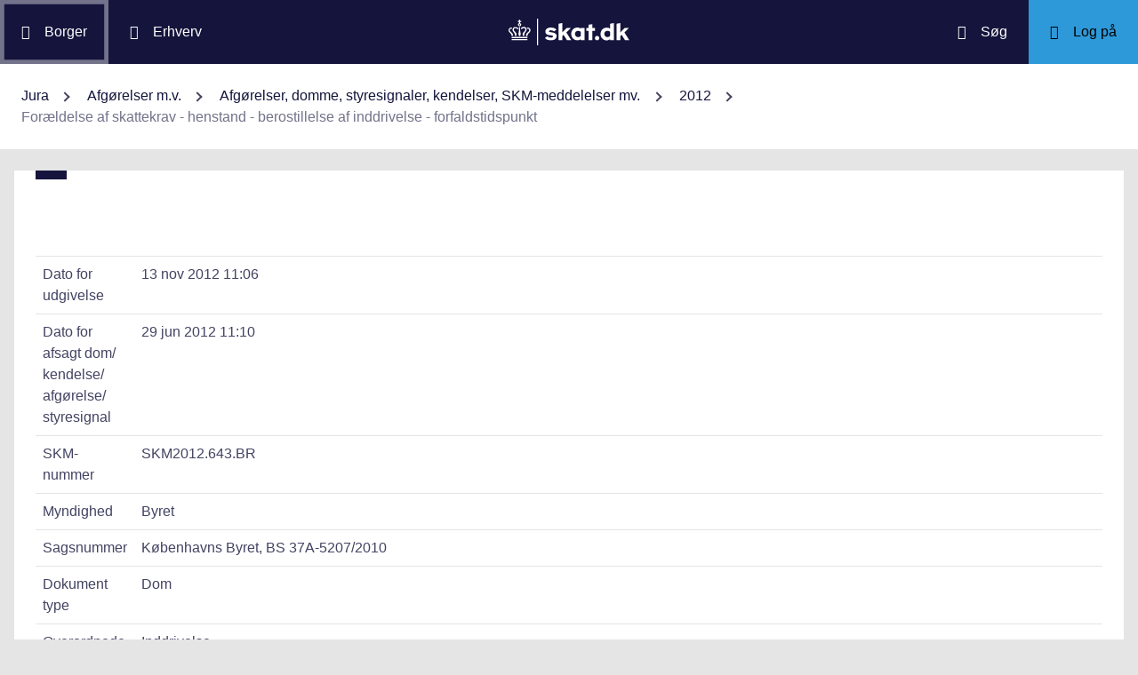

--- FILE ---
content_type: text/html; charset=utf-8
request_url: https://info.skat.dk/data.aspx?oid=2083028&chk=205107
body_size: 76350
content:
<!DOCTYPE html>
<html xmlns="http://www.w3.org/1999/xhtml" xml:lang="da" lang="da">
	<head>
<title>Forældelse af skattekrav - henstand - berostillelse af inddrivelse - forfaldstidspunkt - info.skat.dk</title>
<meta http-equiv="Content-Type" content="text/html; charset=UTF-8" />
<meta name="generator" content="Editor4u version 735 - checkValidCode -" />
<meta name="viewport" content="width=device-width, initial-scale=1" />

<meta name="description" content="Denne side er din adgang til info.skat.dk" />
<meta name="DocumentType" content="Dom" />
<meta name="lang" content="da" />
<meta name="name" content="Forældelse af skattekrav - henstand - berostillelse af inddrivelse - forfaldstidspunkt" />
<meta name="DSstat.pageName" content="Forældelse af skattekrav - henstand - berostillelse af inddrivelse - forfaldstidspunkt" />
<meta name="pubDate" content="201211131106" />
<meta name="pid" content="3509770" />
<meta name="tid" content="87" />
<meta name="InformationSegment" content="null" />
<meta name="Subcategory" content="Dom" />
<meta name="Category" content="Jura" />
<meta name="DSstat.contentType" content="Afgørelse, dom eller kendelse" />
<meta name="DSstat.site" content="info.skat.dk" />
<meta name="DSstat.department" content="sktst" />
<meta name="DSstat.oid" content="2083028" />
<meta name="DSstat.oidVersion" content="0" />
<meta name="DSstat.language" content="da" />
<meta name="DSstat.isDocument" content="1" />
<link rel="canonical" href="https://info.skat.dk/data.aspx?oid=2083028" />

<!-- info.skat internet server 4, version 735 - checkValidCode - -->
<link rel="shortcut icon" href="favicon.ico?v=220" type="image/x-icon" /><link rel="stylesheet" type="text/css" href="/style/print.css?v=220" media="print" />

<link rel="stylesheet" href="/style/main4.css?v=220" type="text/css" media="all" />
<link rel="stylesheet" href="/style/skat-2.15.1.css?v=220" type="text/css" media="all" />
<link rel="stylesheet" href="/style/skat4-test.css?v=220" type="text/css" media="all" />
<!-- design.head end -->
<script src="js/jquery-3.7.1.min.js"></script>
<meta name="DCS.dcssip" content="skat.dk">
<meta property="og:image" content="//info.skat.dk/images/head-image.jpg" /> 
<meta name="msapplication-tap-highlight" content="no" /> 
<meta name="theme-color" content="#14143c" />
<meta name="format-detection" content="telephone=no" />
<link href="style/cludolocal.css" type="text/css" rel="stylesheet" />
<link rel="stylesheet" type="text/css" href="/style/mpfulltext.css?v=220" media="all" />
<link rel="stylesheet" type="text/css" href="/style/hide-leftmenu.css?v=220" media="all" />
<!-- avoid empty title -->
	<link href="/style/hide-subtree.css?v=220" rel="stylesheet" type="text/css" media="all" /><link href="/style/hide-rate4u.css?v=220" rel="stylesheet" type="text/css" media="all" /></head>
	<body id="bodyMaster" class="layoutMaster-t87 layoutMaster-o2083028 chrome unknown bootstrap4 prod prod4">
<!--googleoff: all-->
		<form method="post" action="./data.aspx?oid=2083028&amp;chk=205107" id="frmMain" novalidate="1" class="site-wrapper needs-validation">
<div class="aspNetHidden">
<input type="hidden" name="clientoId" id="clientoId" value="2083028" />
<input type="hidden" name="clientvId" id="clientvId" value="0" />
<input type="hidden" name="children" id="children" value="1" />
<input type="hidden" name="clang" id="clang" value="da" />
<input type="hidden" name="server" id="server" value="4" />
<input type="hidden" name="__VIEWSTATE" id="__VIEWSTATE" value="/wEPDwULLTEwMzM4MTk1NTRkZDvYZuWz3fbqFxlgGe3dmbZf0aSC" />
</div>

<!-- design/layoutoId: 68987, originaloId: 10985, alternateLayout: 0 (activated: True), isBS4: True, layoutPersist: 0, cLang: da (DA), addWrapper: False, inclWrapper: False, leftMenuUse: False, isCached: True, domainId: 0, ownId: 0, config.layoutInternet: 10985, scriptInclude: , hasDynamics: False -->

<div class="aspNetHidden">

	<input type="hidden" name="__VIEWSTATEGENERATOR" id="__VIEWSTATEGENERATOR" value="9ED6FB81" />
	<input type="hidden" name="__EVENTVALIDATION" id="__EVENTVALIDATION" value="/wEdAAKL84bCSQN2RpK7Xqb99S0xn++rkmX8FElPrNQaa1D+xHiWsOd6e6DAzceM1quzaji2Ob8W" />
</div>
			<input name="guid" type="hidden" id="guid" value="84404fef-e95f-40cf-b472-0ed3008b4cd1" />
			<input type="hidden" name="search" id="search" />
<!--googleon: all-->
            <header class="MPtop" data-oid="68991">
  <div class="container-fluid">
    <div class="row bg-primary position-relative">
      <a
        href="#mainContent"
        class="bg-white p-3 sr-only sr-only-focusable sr-only-focusable-center text-primary"
        style="z-index: 1"
        >Gå til indhold</a
      >
      <div class="col">
        <div class="row h-100">
          <a
            class="segmentBorger col-auto header-element"
            aria-label="Borger"
            href="https://skat.dk/borger"
            ><span class="ikon ikon-borger"></span>
            <span class="d-md-block d-none ml-3">Borger</span></a
          >
          <a
            class="segmentErhverv col-auto header-element"
            aria-label="Erhverv"
            href="https://skat.dk/erhverv"
            ><span class="ikon ikon-erhverv"></span>
            <span class="d-md-block d-none ml-3">Erhverv</span></a
          >
        </div>
      </div>
      <a href="data.aspx?oid=68996" class="col-auto header-element skatdklogo"
        ><span class="sr-only">Gå til forside</span></a
      >
      <div class="col">
        <div class="row h-100 justify-content-end">
          <a
            id="searchModalMaster"
            class="col-auto header-element"
            aria-label="Søg på skat.dk"
            href="#"
            data-focus-element="#siteSearch"
            data-toggle="modal"
            data-target="#searchModal"
            ><span class="ikon ikon-soeg"></span>
            <span class="d-md-block d-none ml-3">Søg</span></a
          >
          <a
            class="col-auto header-element bg-skatdk bg-hover bg-focus"
            href="#"
            aria-label="Log på TastSelv som enten borger eller erhverv"
            data-focus-element="siteLogin"
            data-toggle="modal"
            data-target="#loginModal"
            ><span class="ikon ikon-log-ind"></span>
            <span class="d-md-block d-none ml-3">Log på</span></a
          >
        </div>
      </div>
    </div>
    <nav class="row bg-white" aria-label="brødkrumme. Aktuel hierarkisk placering på skat.dk" data-oid="13470"> <ul id="breadcrumb" class="breadcrumb"><li class='breadcrumb-item first'><a href="data.aspx?oid=69005"  title="Vis: Jura" data-click="breadcrum">Jura</a></li><li class='breadcrumb-item'><a href="data.aspx?oid=2927"  title="Vis: Afgørelser m.v." data-click="breadcrum">Afgørelser m.v.</a></li><li class='breadcrumb-item'><a href="data.aspx?oid=80859"  title="Vis: Afgørelser, domme, styresignaler, kendelser, SKM-meddelelser mv." data-click="breadcrum">Afgørelser, domme, styresignaler, kendelser, SKM-meddelelser mv.</a></li><li class='breadcrumb-item'><a href="data.aspx?oid=17412"  title="Vis: 2012" data-click="breadcrum">2012</a></li><li class='breadcrumb-item last active'>Forældelse af skattekrav - henstand - berostillelse af inddrivelse - forfaldstidspunkt</li></ul>

</nav>
  </div>
</header>
<div class="modal fade" tabindex="-1" role="dialog" id="searchModal" style="display: none;" aria-hidden="true" data-oid="8882">
	<div class="modal-dialog modal-md">
		<div class="modal-content">
			<div class="modal-header">
				<button type="button" class="close" data-dismiss="modal" aria-label="Luk vinduet for søgning">
					<span aria-hidden="true"></span>
				</button>
			</div>
			<div class="modal-body skts-search-modal" id="cludo-search-content-form">
				<div class="input-group" id="siteSearchWrapper">
					<label class="sr-only" for="siteSearch">Hvad søger du?</label>
					<input type="search" id="siteSearch" class="form-control" placeholder="Hvad søger du?" />
					<span class="input-group-btn">
						<button id="siteSearchButton" class="btn btn-primary" type="submit">
							<span class="input-group-btn">
								<span class="sr-only">Søg</span>
							</span>
						</button>
					</span>
<div class="mt-4">Skriv ikke personlige oplysninger (fx dit cpr-nr.). Vi gemmer søgninger til statistik, så vi løbende kan forbedre søgefunktionen. <a href="https://skat.dk/sikkerhed/privatlivspolitik-og-cookies/privatlivspolitik-skatteforvaltningen" aria-label="Gemmense privatlivspolitik" style="text-decoration:underline" target="_blank">Se privatlivspolitik</a>.</div>
				</div>
			</div>
		</div>
	</div>
</div> <div class="modal fade" tabindex="-1" role="dialog" id="loginModal" style="display: none;" aria-hidden="true" data-oid="15027">
  <div class="modal-dialog modal-lg modal-xl">
    <div class="modal-content">
      <div class="modal-header">
        <button type="button" class="close" data-dismiss="modal" aria-label="Luk logon vinduet"><span aria-hidden="true"></span></button>
      </div>
      <div class="modal-body pt-0">
<div id="messageTop"></div>
        <div class="row no-gutters">
          <div class="col-12 col-lg">
            <div class="collapser mt-3">
              <button class="collapser__header" type="button" data-toggle="collapse" data-target="#loginBorger" aria-expanded="false" aria-controls="loginBorger">Log på som borger</button>
              <div class="collapse mb-n2" id="loginBorger">
                <div class="collapser__body">
<div id="menu1"></div>
                  <p class="text-center"><a class="dap-aktionslink dap-aktionslink-skatdk" href="https://www.tastselv.skat.dk/borger/loginsso" aria-label="Log på med MitID borger" data-event="login_click,type:borger[colon]log på med MitID">Log på med MitID</a></p>
                  <hr />
                  <ul class="list-unstyled">
                    <li>
                      <a href="https://www.tastselv.skat.dk/borger/loginpin" aria-label="Log på med TastSelv-kode borger" data-event="login_click,type:borger[colon]log på med tastselv kode">Log på med TastSelv-kode</a>
                    </li>
                    <li>
                      <a href="https://www.tastselv.skat.dk/part/login" aria-label="Log på med autorisation borger" data-event="login_click,type:borger[colon]log på med autorisation">Log på med autorisation</a>
                    </li>
                    <li>
                      <a href="data.aspx?oId=17109&amp;vId=0" aria-label="Bestil kode borger">Bestil kode</a>
                    </li>
                  </ul>
                </div>
              </div>
            </div>
          </div>
<div class="d-none d-lg-block col-auto spacer small border-left pr-3 ml-3 my-4"></div>
          <div class="col-12 col-lg dap-login-block">
            <div class="collapser mt-3">
              <button class="collapser__header" type="button" data-toggle="collapse" data-target="#loginErhverv" aria-expanded="false" aria-controls="loginErhverv">Log på som erhverv</button>
              <div class="collapse mb-n2" id="loginErhverv">
                <div class="collapser__body">
<div id="menu2"></div>
                  <p class="text-center"><a class="dap-aktionslink dap-aktionslink-skatdk" href="https://pdcs.skat.dk/dcs-atn-gateway/nemlogin?userType=virksomhed&amp;targetUrl=aHR0cHM6Ly9udHNlLnNrYXQuZGsvbnRzZS1mcm9udC9mb3JzaWRl" aria-label="Log på med MitID Erhverv" data-event="login_click,type:erhverv[colon]log på med MitID">Log på med MitID</a></p>
                  <hr />
                  <ul class="list-unstyled">
                    <li>
                      <a href="https://pdcs.skat.dk/dcs-atn-gateway/login/tsklogin?userType=virksomhed&amp;targetUrl=aHR0cHM6Ly9udHNlLnNrYXQuZGsvbnRzZS1mcm9udC9mb3JzaWRl" aria-label="Log på med TastSelv-kode erhverv" data-event="login_click,type:erhverv[colon]log på med tastselv kode">Log på med TastSelv-kode</a>
                    </li>
                    <li>
                      <a href="data.aspx?oId=69330" aria-label="Bestil kode erhverv">Bestil kode</a>
                    </li>
                  </ul>
                </div>
              </div>
            </div>
          </div>
        </div>
      </div>
    </div>
  </div>
</div>

<div class="container-fluid mw-text" role="main" data-oid="10987">
  <div class="row">
    <div class="col-md-12 px-0">
      <div class="loader">
        
      </div>
<!-- add content block start -->


<!-- add content block end -->
    </div>
    <div id="mainContent" class="MPfullText align-self-start col-lg-8 bg-white blue-square p-4">
          
      <div class="row">
        <div class="col-12 col-sm">
          
        </div>
        <div class="col-12 col-sm-auto mt-sm-3">
          
<div class="readspeaker">
    
</div>
        </div>
      </div>
      <div class="topline">
        
<div class="badgetWrapper mt-2 mb-1">
    
</div>
<div class="badgetWrapperBox">
    <div class="badgetPrintBox">
    </div>
</div>
      </div>
      <div id="content" class="MPtextindex">
        
<div id="resultTreeindex">
    <div class='textContent' data-mode='0' data-pgm='portal.textBase'><div class='MPtext'><table class="table edge noresponsive edge-t87" data-type="kolofon"><caption></caption><tbody><tr data-no="1"><td class="edge edge1">
<div class="edge edge1">Dato for udgivelse</div></td><td class="edge edge2">13 nov 2012 11:06</td></tr><tr data-no="2"><td class="edge edge1">
<div class="edge edge1">Dato for afsagt dom/<wbr>kendelse/<wbr>afgørelse/<wbr>styresignal</div></td><td class="edge edge2">29 jun 2012 11:10</td></tr><tr data-no="3"><td class="edge edge1">
<div class="edge edge1">SKM-nummer</div></td><td class="edge edge2">SKM2012.643.BR</td></tr><tr data-no="4"><td class="edge edge1">
<div class="edge edge1">Myndighed</div></td><td class="edge edge2">Byret</td></tr><tr data-no="5"><td class="edge edge1">
<div class="edge edge1">Sagsnummer</div></td><td class="edge edge2">Københavns Byret, BS 37A-5207/2010</td></tr><tr data-no="6"><td class="edge edge1">
<div class="edge edge1">Dokument type</div></td><td class="edge edge2">Dom</td></tr><tr data-no="7"><td class="edge edge1">
<div class="edge edge1">Overordnede emner</div></td><td class="edge edge2">Inddrivelse</td></tr><tr data-no="8"><td class="edge edge1">
<div class="edge edge1">Overemner-emner</div></td><td class="edge edge2">Forældelse</td></tr><tr data-no="9"><td class="edge edge1">
<div class="edge edge1">Emneord</div></td><td class="edge edge2">Restskat, fraflytterbeskatning, aktieavance, suspension,</td></tr><tr data-no="10"><td class="edge edge1">
<div class="edge edge1">Resumé</div></td><td class="edge edge2"><p>Sagen vedrørte spørgsmålet om, hvorvidt forfaldstidspunktet for et restskattekrav var udsat som følge af en henstandsaftale. Retten fandt, at en afviklingsaftale af 14. januar 2002 medførte, at sagsøgeren opnåede, at inddrivelsen af skattekravet blev stillet i bero, indtil der forelå en kendelse fra Landsskatteretten, og at denne aftale havde den virkning, at forfaldstidspunktet blev udsat, idet sagsøgte i en periode var uberettiget til at kræve beløbet betalt. Retten bemærkede endvidere, at det ikke i sig selv var afgørende, at ordet henstand ikke fremgik af aftalen.</p></td></tr><tr data-no="11"><td class="edge edge1">
<div class="edge edge1">Reference(r)</div></td><td class="edge edge2">Forældelsesloven § 30, stk. 1<br />Forældelsesloven af 1908 § 2 (dagældende)<br />&#160;&#160; &#160;</td></tr><tr data-no="12"><td class="edge edge1">
<div class="edge edge1">Henvisning</div></td><td class="edge edge2"><p>Den juridiske vejledning 2012-2 <a title="Linket dirigerer dig til: A.A.9.3 Forældelsesfristens begyndelsestidspunkt" href="data.aspx?oid=1898562&amp;chk=205107">A.A.9.3<br /></a></p></td></tr><tr data-no="13"><td class="edge edge1">
<div class="edge edge1">Henvisning</div></td><td class="edge edge2"><p>Den juridiske vejledning 2012-2 <a title="Linket dirigerer dig til: A.A.9.6 Særligt om forældelse af skattekrav-hovedregler, undtagelser, forfaldstidspunkt og foreløbig afbrydelse" href="data.aspx?oid=1898567&amp;chk=205107">A.A.9.6</a></p></td></tr></tbody></table><div data-name='Tekst' data-no='0' data-type='html'><p><strong><em>Parter</em></strong></p>
<p>A<br />(Advokat Søren Aagaard)</p>
<p>mod</p>
<p>Skatteministeriet<br />(Kammeradvokaten v/advokatfuldmægtig Anders Sparholt Jørgensen)</p>
<p><strong>Afsagt af byretsdommer</strong></p>
<p>Jacob Scherfig</p>
<p><strong>Sagens baggrund og parternes påstande</strong></p>
<p>Under denne sag, der er anlagt den 27. august 2010, har <strong><em>sagsøgeren, A</em></strong>, nedlagt påstand om, at sagsøgte, Skatteministeriet, skal anerkende, at hans skattetilsvar vedrørende indkomståret 1998, jf. brev af 19. juni 2008, er forældet.</p>
<p><strong><em>Skatteministeriet</em></strong> har påstået frifindelse.</p>
<p><strong>Oplysningerne i sagen</strong></p>
<p>Sagen vedrører spørgsmålet om, hvorvidt restskattekravet mod A vedrørende indkomståret 1998 er forældet.</p>
<p>Hovedspørgsmålet i sagen er, hvorvidt der mellem sagsøgte og A i august/september 2001 eller i januar 2002 blev indgået en aftale om henstand vedrørende restskattekravet, som medførte, at forfaldstidspunktet blev udsat.</p>
<p>Der er mellem parterne enighed om, at restskattekravet ikke er forældet, hvis der i august/september 2001 eller i januar 2002 blev indgået en aftale om henstand.</p>
<p>Landsskatteretten traf den 28. maj 2010 kendelse i sagen. Af kendelsen fremgår blandt andet:</p>
<p>"...</p>
<p>Klagen skyldes, at SKAT har truffet afgørelse om opgørelse og opkrævning af et restskattekrav for indkomståret 1998 på grundlag af Østre Landsrets dom i sagen om grundlaget for kravet. Klageren har gjort gældende, at kravet er forældet.</p>
<p><strong>Landsskatterettens afgørelse<br />Landsskatteretten stadfæster SKATs afgørelse.</strong></p>
<p><strong>Sagens oplysninger</strong></p>
<p><strong>Klageren fraflyttede pr. 15. august 1998 Danmark og tog bopæl i udlandet. På fraflytningstidspunktet var han ejer af hele aktiekapitalen i selskabet H1 A/S i likvidation. Fraflytningen medførte, at han i henhold til den dagældende bestemmelse i aktieavancebeskatningslovens § 13 a (fraflytningsaktieavancebeskatning) var skattepligtig i indkomståret 1998 af urealiseret aktieavance af aktierne.</strong></p>
<p><strong>Klagerens selvangivelse for indkomståret 1998 var vedlagt et selvstændigt bilag med beregning af fraflytningsaktieavancen til 4.020.714 kr. Tallet var ikke angivet på den udfyldte selvangivelsesblanket.</strong></p>
<p><strong>Årsopgørelse nr. 1 for indkomståret 1998 for klageren blev udskrevet den 13. juli 1999 og resulterede i en restskat på 15.849 kr. og et restarbejdsmarkedsbidrag på 9.197 kr. Fraflytningsaktieavancen var ikke medregnet på årsopgørelsen.</strong></p>
<p><strong>Skatteafdelingen i ...1 kommune traf den 21. april 2001 afgørelse om forhøjelse af klagerens skattepligtige indkomst for indkomståret 1998, idet aktieindkomst blev forhøjet fra 0 kr. til 5.138.039 kr. (fraflytningsaktieavance). Endvidere blev en selvangivet fratrædelsesgodtgørelse på 99.113 kr. forhøjet med 75.000 kr.</strong></p>
<p><strong>Årsopgørelsen nr. 2 for indkomståret 1998 for klageren blev herefter udskrevet den 7. maj 2001. Årsopgørelsen resulterede i en restskat på 2.488.932 kr. samt et restarbejdsmarkedsbidrag på 7.560 kr.</strong></p>
<p><strong>Klageren påklagede den 21. maj 2001 afgørelsen af 21. april 2001 til skatteankenævnet i ...1 kommune. Sagen blev efterfølgende indbragt for Landsskatteretten i medfør af overspringelsesreglen i den dagældende skattestyrelseslovs § 21, stk. 5. Over for Landsskatteretten fremsattes påstand om, principalt at aktieavancebeskatningslovens § 13 a var i strid med EU-retten på en række punkter, subsidiært at værdiansættelsen af aktieavancen skulle nedsættes til 4.020.714 kr. eller mere subsidiært et beløb efter Landsskatterettens skøn.</strong></p>
<p><strong>Med henvisning til klagen anmodede klagerens revisor på klagerens vegne den 18. juni 2001 ToldSkat om, at klageren blev bevilget henstand med betaling af de krav, der var omfattet af klagen til skatteankenævnet.</strong></p>
<p><strong>Skatteafdelingen i ...1 kommune bevilgede den 23. juli 2001 klageren henstand med betaling af de krav, der var omfattet af klagen til skatteankenævnet og eventuelt senere Landsskatteretten. I afgørelsen var som vilkår fastsat, at klageren inden 1 måned skulle stille sikkerhed for det fulde henstandsbeløb. Henstandsbeløbene var i afgørelsen angivet til 574.339 kr. i restskat og 7.560 kr. i restarbejdsmarkedsbidrag.</strong></p>
<p><strong>Skatteafdelingen i ...1 kommune traf den 20. august 2001 nye henstandsafgørelser, idet det samlede henstandsbeløb havde været opgjort forkert i afgørelsen af 23. juli 2001. Afgørelserne havde efter det oplyste samme indhold, bortset fra at henstandsbeløbene nu udgjorde restskat på 2.488.932 kr. samt restarbejdsmarkedsbidrag på 7.560 kr.</strong></p>
<p><strong>Klagerens revisor påklagede på klagerens vegne den 6. september 2001 afgørelserne af 20. august 2001 til ToldSkat for så vidt angår vilkåret om sikkerhedsstillelse.</strong></p>
<p><strong>ToldSkat stadfæstede ved afgørelse af 5. oktober 2001 kravet om sikkerhedsstillelse.</strong></p>
<p><strong>Klageren stillede ikke den krævede sikkerhedsstillelse.</strong></p>
<p><strong>Kravene blev derfor herefter overgivet fra Skatteafdelingen til opkrævningsafdelingen i ...1 kommune med henblik på inddrivelse.</strong></p>
<p><strong>Opkrævningsafdelingen i ...1 kommunes sendte den 15. januar 2002 følgende brev til klageren:</strong></p>
<p><strong>"...</strong></p>
<p><strong>Vedr. skyldig restskat og arbejdsmarkedsbidrag for 1998, i alt 2.496.492,00</strong></p>
<p><strong>Det skal hermed bekræftes, at vi den 14. januar 2001 har indgået aftale om afviklingen af ovennævnte skatte- og afgiftsbeløb, som er påklaget til Landsskatteretten.</strong></p>
<p><strong>Aftalen er bragt i stand, fordi den af skatteafdelingen den 20. august 2001 indrømmede henstand med betaling bortfalder, fordi De ikke umiddelbart kan stille sikkerhed for den påklagede skatterestance.</strong></p>
<p><strong>Vi bekræfter hermed, at det er aftalt, at vi berostiller inddrivelsen af ovennævnte skattebeløb, indtil der foreligger en kendelse fra Landsskatteretten, såfremt vi modtager kr. 1.000.000,00 senest torsdag den 31. januar 2002.</strong></p>
<p><strong>Det indgår i aftalen, at De betaler den del af skattebeløbet, som resterer i henhold til Landsskatterettens kendelse, når den foreligger, uanset om De vælger at føre sagen videre for landsretten.</strong></p>
<p><strong>De anmodes om at kontakte opkrævningsafdelingen, når Landsskatterettens kendelse foreligger, med henblik på aftale om gennemførelse af betaling af restbeløbet og eventuel omberegning af skattekravet.</strong></p>
<p><strong>Det bemærkes, at berostillingen af inddrivelsen ikke har indflydelse på beregning af morarenter, og at vi forbeholder os ret til at foretage modregning i udbetaling fra staten i form af overskydende skat, merværdiafgift m.v.</strong></p>
<p><strong>..."</strong></p>
<p><strong>Klageren indbetalte den 1. februar 2002 et beløb på 1 mio. kr. til opkrævningsafdelingen.</strong></p>
<p><strong>Opkrævningsafdelingen i ...1 kommune sendte den 31. august 2004 følgende brev til klageren:</strong></p>
<p><strong>"...</strong></p>
<p><strong>Restskat indkomstår 1998 samt påløbne morarenter af samme restskat</strong></p>
<p><strong>I fortsættelse af vores brev af 31. juli 2002, har vi for nyligt undersøgt ved Landsskatteretten hvornår det kunne forventes, at der blev truffet en afgørelse i Deres sag.</strong></p>
<p><strong>Vi fik oplyst, at der er flere identiske sager lig Deres, derfor skulle vi tidligst forvente, at der forelå en afgørelse i sagen indenfor de næste 6 til 9 måneder.</strong></p>
<p><strong>Ved etablering af aftale den 15. januar 2002, havde vi en forventning om, at der ville komme en afgørelse fra Landsskatteretten allerede primo 2003, men som skitseret ovenfor er dette ikke tilfældet. Hvilket bevirker, at vi som inddrivelsesmyndighed ikke kan fortsætte med at give opkrævningsmæssig henstand indtil der foreligger en kendelse fra Landsskatteretten, da vi kan risikere at komme ind i en forældelsesproblematik, hvilket vi ikke ønsker.</strong></p>
<p><strong>Der skal vi venligst anmode om, at De søger om ligningsmæssig henstand indtil Deres sag ved Landsskatteretten er afgjort. Deres henstandsansøgning skal sendes til:</strong></p>
<p><strong>Skattecenter</strong></p>
<p><strong>..."</strong></p>
<p><strong>Klagerens revisor fremsatte over for kommunen i brev af 29. september 2004 indsigelser imod brevet af 31. august 2004. Af brevet fremgår blandt andet:</strong></p>
<p><strong>"...</strong></p>
<p><strong>Henstand er bevilget</strong></p>
<p><strong>Vor klient har straks efter skatteansættelsen er foretaget - og umiddelbart i forbindelse med påklage af afgørelsen - anmodet om henstand.</strong></p>
<p><strong>Ved ...1 kommunes breve af 20. august 2001 er henstand bevilget som følger:</strong></p>
<p><strong>"...</strong></p>
<p><strong>Henstanden gælder i max. 4 år - til den 20. august 2005 - dog længst til klagen er afgjort ved det administrative klagesystem (Skatteankenævn og evt. Landsskatteretten).</strong></p>
<p><strong>..."</strong></p>
<p><strong>Vor klient skal derfor allerede af den grund ikke yderligere afgive henstandsanmodninger - og vor klient fastholder via klagen sin grundlæggende hjemmelsprotest mod skattekravet.</strong></p>
<p><strong>..."</strong></p>
<p><strong>Efterfølgende fremsatte klagerens revisor ved brev af 4. oktober 2004 anmodning til ...1´s kommunes opkrævningsafdeling om, at klageren under klagebehandlingen ved Landsskatteretten blev bevilget henstand uden krav om sikkerhedsstillelse. Brevet blev oversendt til Skattecenter ...2 til besvarelse.</strong></p>
<p><strong>Skattecenter ...2 besvarede den 14. oktober 2004 anmodningen og anførte, at klageren den 20. august 2001 havde fået bevilget ligningsmæssig henstand på betingelse af, at der inden 1 måned blev stillet sikkerhed. Denne afgørelse havde for så vidt angår kravet om sikkerhedsstillelse været påklaget til ToldSkat, der havde fastholdt afgørelsen. I skattecentrets brev anførtes videre:</strong></p>
<p><strong>"...</strong></p>
<p><strong>Afgørelsen fra ToldSkat kunne ikke påklages til anden administrativ myndighed, men kunne indbringes for domstolene inden 3 måneder fra afgørelsens dato, hvilket ikke ses at være tilfældet.</strong></p>
<p><strong>Vi må konstatere, at ToldSkats afgørelse med krav om sikkerhedsstillelse ikke er opfyldt og dermed også forudsætningen for bevilling af ligningsmæssig henstand i forbindelse med klagen til Landsskatteretten.</strong></p>
<p><strong>Restancen er følgelig forfalden til indbetaling.</strong></p>
<p><strong>..."</strong></p>
<p><strong>Ved brev af 20. oktober 2004 påklagede klagerens revisor på klagerens vegne skattecentrets afslag på henstand af 14. oktober 2004 til ToldSkat. Af klagen fremgår:</strong></p>
<p><strong>"...</strong></p>
<p><strong>Historik om sagsforløb</strong></p>
<p><strong>Sagsbehandlingen i relation til Deres beskrivelse af forløbet ved brev af 14. oktober 2004 om opkrævningsspørgsmålet bærer klart præg af, at forvaltningerne er samlet under ..., hvor nye sagsbehandlere ikke er klar over sagsforløbet i ...1 kommune.</strong></p>
<p><strong> </strong></p>
<table id="editor4u_table_1" class="std" border="0" cellspacing="1" cellpadding="5">
<tbody style="margin-left: 60px;">
<tr>
<td width="4%" valign="top">
<p>1.</p>
</td>
<td width="96%" valign="top">
<p>Den 23. juli 2001 gives henstand med betaling af skatten for indkomståret 1998 som følge af klagen til Skatteankenævnet og senere Landsskatteretten.</p>
</td>
</tr>
<tr>
<td valign="top"> </td>
</tr>
<tr>
<td valign="top"> </td>
<td valign="top"> </td>
</tr>
<tr>
<td valign="top">
<p>2.</p>
</td>
<td valign="top">
<p>Henstanden var betinget af sikkerhedsstillelse, hvilket forhold blev påklaget til ToldSkat.</p>
</td>
</tr>
<tr>
<td valign="top"> </td>
</tr>
<tr>
<td valign="top"> </td>
<td valign="top"> </td>
</tr>
<tr>
<td valign="top">
<p>3.</p>
</td>
<td valign="top">
<p>Da vor klient ikke kunne stille fuld sikkerhed blev forhandlinger optaget med ...1 kommune.</p>
</td>
</tr>
<tr>
<td valign="top"> </td>
</tr>
<tr>
<td valign="top"> </td>
<td valign="top"> </td>
</tr>
<tr>
<td valign="top">
<p>4.</p>
</td>
<td valign="top">
<p>Den 15. januar 2002 bekræfter kommunen ved brev aftale af 14. januar 2001 [må rettelig være 2002], hvor det bekræftes, at opkrævningen berostilles mod at der for en del af kravet sker indbetaling, dvs. 1.000.000 kr. Vedrørende ansættelsen om fraflytningsskatten. Der henvises fra forvaltningens side i brevet til klagesagen i Landsskatteretten for vor klient.</p>
</td>
</tr>
<tr>
<td valign="top"> </td>
</tr>
<tr>
<td valign="top"> </td>
<td valign="top"> </td>
</tr>
<tr>
<td valign="top">
<p>5.</p>
</td>
<td valign="top">
<p>Der optages igen forhandling med kommunen og der indgås en konkret aftale. Vor klient har ikke modtaget skriftlig bekræftelse på aftalen, men den indebar en sikkerhedsstillelse i form af bankgaranti.</p>
</td>
</tr>
<tr>
<td valign="top"> </td>
</tr>
<tr>
<td valign="top"> </td>
<td valign="top"> </td>
</tr>
<tr>
<td valign="top">
<p>6.</p>
</td>
<td valign="top">
<p>Forvaltningen opkræver i 2002 morarenter på årsopgørelsen for 2001 - og disse renter vedrører sagen for 1998 og der fremsendes følgende brev af 31. juli 2002 fra forvaltningen: "Det skal bemærkes, at opkrævningsafdelingen den 14. januar 2002 har indgået en aftale med A om afvikling af restskatten for 1998, som træder i stedet for den bevilgede henstand og de til henstanden tilknyttede vilkår. Vi er selvfølgelig indstillet på, at de påløbne morarenter indgår i den med A etablerede aftale om afvikling af restskatten for 1998."</p>
</td>
</tr>
</tbody>
</table>
<p><strong>Afsluttende bemærkning</strong></p>
<p><strong>På baggrund af ovenstående er det vor påstand, at vor klients aftale med opkrævningsafdelingen, jf. den foreliggende afviklingsaftale som i sit indhold reelt udgør en henstandsaftale af januar/juli 2002, der har afløst henstandsaftale af 23. juli 2001 skal respekteres indtil Landsskatteretten har afsagt kendelse.</strong></p>
<p><strong>..."</strong></p>
<p><strong>ToldSkat skrev den 17. november 2004 følgende brev til klagerens revisor:</strong></p>
<blockquote style="margin-left: 30px; margin-right: 0px;" dir="ltr">
<p><strong>"...</strong></p>
<p><strong>Ved brev af 20. oktober d.å. har revisionsfirmaet på vegne af A klaget over Skattecenter ...2´s beslutning af 14. oktober 2004 om at kræve sikkerhedsstillelse for skattekrav vedrørende indkomståret 1998 i forbindelse med bevilget henstand af skattebetalingen for indkomståret 1998, mens klagebehandlingen ved Landsskatteretten pågår, jf. den dagældende sagsudlægningsbekendtgørelse § 22.</strong></p>
<p><strong>Sagen ved Landsretten er endnu ikke færdigbehandlet.</strong></p>
<p><strong>I brevet til regionen henviser revisionsfirmaet til brev af samme dato sendt til Skattecenter ...2, hvor der argumenteres imod skatteforvaltningens synspunkter. Revisionsfirmaet fremhæver blandt andet, at opkrævningskontoret i ...1 kommune den 14. januar 2002 har indgået aftale med A om, at der kan bevilges henstand med skattebetalingen (hovedstol og renter) uden sikkerhedsstillelse til Landsskatterettens afgørelse foreligger.</strong></p>
<p><strong>A har ultimo januar og primo februar 2002, altså inden aftalen med opkrævningskontoret i ...1 kommune, indbetalt kr. 1 mio. jf. vedlagte udskrifter, som er brugt til at nedskrive hovedstolen på skattekravet for 1998. Det indbetalte beløb fremstår derfor ikke som en sikkerhedsstillelse, men som en skattebetaling, hvorfor det indbetalte beløb ikke kan tilbagebetales, før en landsskatteretskendelse måtte medføre en nedsættelse af indkomstopgørelsen.</strong></p>
<p><strong>Aftalen med opkrævningskontoret er efter regionens opfattelse en positiv forvaltningsakt, som trods regionens afgørelse af 5. oktober 2001 må respekteres af skattemyndighederne, hvorfor regionen er af den opfattelse, at der ikke kan kræves sikkerhedsstillelse for den tilbageværende hovedstol og påløbne morarenter på grundlag af ligningsmyndighedens og regionens oprindelige afgørelser.</strong></p>
<p><strong>Opkrævningskontoret i ...1 kommune har telefonisk oplyst dags dato, at den er enig med regionen i det oven for anførte.</strong></p>
<p><strong>Skattecenter ...2 har ligeledes telefonisk dags dato oplyst, at skatteforvaltningen ikke har været opmærksom på aftalen med opkrævningskontoret, og at denne stiller sagen i et andet lys.</strong></p>
<p><strong>Vi skal bemærke, at henstanden i sin tid blev givet med henvisning til sagsudlægningsbekendtgørelsens § 22 (nu § 27) og ikke til aktieavancebeskatningslovens § 13 a. Vurderingen af om der skal kræves sikkerhedsstillelse i forbindelse med henstanden under klagesagsbehandlingen, sker derfor ud fra en samlet vurdering af betalingsevne og -vilje samt skattemyndighedernes mulighed for at kunne foretage eventuel inddrivelse, når skatten til sin tid kommer til opkrævning. Fraflytning til et andet EU land kan ikke i sig selv begrunde krav om sikkerhedsstillelse. Der indgår ved vurderingen således ingen elementer, der medfører forskelsbehandling af skatteydere, der flytter til Jylland eller udlandet.</strong></p>
<p><strong>Såfremt der er spørgsmål til ovenstående, står vi gerne til rådighed.</strong></p>
<p><strong>Opkrævningskontoret i ...1 kommune og Skattecenter ...2 har fået tilsendt kopi af dette brev.</strong></p>
<p><strong>..."</strong></p>
</blockquote>
<p><strong>Ved brev af 24. november 2004 forespurgte klagerens revisor ToldSkat om, hvorvidt der var indtrådt forældelse af de omhandlede krav på 2.488.932 kr. og 7.560 kr.</strong></p>
<p><strong>Ved brev af 2. december 2004 besvarede ToldSkat forespørgslen. Af brevet fremgår blandt andet:</strong></p>
<blockquote style="margin-left: 30px; margin-right: 0px;" dir="ltr">
<p><strong>"...</strong></p>
<p><strong>Tilbage står således hovedproblematikken om, hvorvidt forældelse efter 1908-loven for restskatten i forbindelse med ansættelsesændringen i årsopgørelse nr. 2 skal regnes fra hovedforfald oktober 1999 eller fra forfaldstidspunktet for opkrævningen af den nye skat, dvs. august og september 2001. I førstnævnte tilfælde vil der på nuværende tidspunkt være indtrådt forældelse, men endnu ikke i det sidstnævnte tilfælde.</strong></p>
<p><strong>Den 5-årige forældelsesfrist løber altid fra hovedforfald for skatten for et indkomstår. Det vil i dette tilfælde sige fra 1. september, 1. oktober og 1. november 1999. Det gælder også for en restskat for et indkomstår som følge af ansættelsesændring. Dette understreges også ved, at det af kildeskattelovens § 62 A, stk. 1, fremgår, at de almindelige bestemmelser for betaling af restskat, jf. kildeskattelovens § 61, stk. 3 - 6, skal gælde for restskat opstået som følge af ansættelsesændring. Som udgangspunkt er der derfor efter den 5-årlige forældelsesfrist indtrådt forældelse for indkomståret 1998.</strong></p>
<p><strong>Imidlertid sættes den 5-årige forældelse i bero eller suspenderes fra det tidspunkt, der bevilges henstand med betalingen under klagesagsbehandling, dog højst for 4 år, jf. sagsudlægningsbekendtgørelsens § 27. Herefter skal der atter søges om henstand. Anmodningen om henstand indebærer, at der gives afkald på at gøre forældelsesfristen efter 1908-loven gældende i henstandsperioden. Når henstandsperioden ophører, fortsætter den 5-årlige forældelsesfrist med at løbe, medmindre der bevilges fornyet henstand.</strong></p>
<p><strong>I nærværende tilfælde er der af ligningsmyndigheden i ...1 kommune givet henstand med skattebetalingen mod sikkerhedsstillelse inden en måned fra brevdatoen 23. juli 2001. Sikkerhedsstillelsen bliver aldrig etableret, hvorfor henstanden bortfalder, når 1. månedsfristen er udløbet. Det indebærer, at forældelsen løber videre, indtil opkrævningskontoret i ...1 og A indgår betalingsaftalen af 14. januar 2002, der lyder på delvis betaling og henstand med restbeløbet inklusive renter påløbet i 2001 indtil Landsskatterettens kendelse foreligger. A overholder sin del af aftalen ved indbetaling af 1 mio. kr.</strong></p>
<p><strong>En betalingsaftale som denne afbryder ifølge praksis den 5-årige forældelsesfrist. Forældelsesfristen har derved været suspenderet siden 25. januar 2002 [må rettelig være 15. januar 2002]. Vi finder derfor, at der ikke er indtrådt forældelse for henstandsbeløbet vedrørende indkomståret 1998.</strong></p>
<p><strong>..."</strong></p>
</blockquote>
<p><strong>Klagerens revisor påklagede den 8. marts 2005 afgørelsen i brevet af 2. december 2004 om, at kravet ikke var forældet, til Told- og Skattestyrelsen.</strong></p>
<p><strong>Told- og Skattestyrelsen traf den 22. marts 2005 følgende afgørelse:</strong></p>
<blockquote style="margin-left: 30px; margin-right: 0px;" dir="ltr">
<p><strong>"...</strong></p>
<p><strong>På grundlag af det faktiske begivenhedsforløb kan Told- og Skattestyrelsen oplyse, at der træffes afgørelse om, at ToldSkat´s afgørelse af 2. december 2004 stadfæstes.</strong></p>
<p><strong>Afgørelsen kan ikke påklages til anden administrativ myndighed, men kan inden 3 måneder fra dags dato indbringes for landsretten ved anlæggelse af retssag mod Skatteministeriet, jf. skattestyrelseslovens § 31.</strong></p>
<p><strong>Som begrundelse for afgørelsen kan - udover det af regionen anførte - henvises til, at det bevismæssigt er lagt til grund, at der d. 14. januar 2002 med Deres klients accept/medvirken er etableret en ordning, der i realiteten kan sidestilles med en henstandsaftale, jf. herved TfS 1994.682 ØLD, hvor forældelse blev anset for neutraliseret, fordi skyldneren havde foranlediget berostilling af opkrævningen.</strong></p>
<p><strong>Det er i øvrigt styrelsens opfattelse, at den egentlige baggrund for, at forældelsesfristen er neutraliseret i tilfælde af aftalt henstand/berostilling er, at situationen er analog til, at debitor har betalt beløbet. I sådanne situationer har debitor foranlediget, at kreditor er afskåret fra at foretage sædvanlige tvangsinddrivelsesskridt, således at det i henstandsperioden er faktisk umuligt for kreditor at afbryde forældelse.</strong></p>
<p><strong>Som følge heraf må det antages, at forældelsesfristen er "fastfrosset" eller neutraliseret i henstandsperioden, idet det tilføjes, at det på ingen måde er lagt til grund, at der er tale om en forældelsesafbrydende anerkendelse af skattegælden.</strong></p>
<p><strong>..."</strong></p>
</blockquote>
<p><strong>Klagerens advokat har oplyst, at SKAT herefter løbende ved henstandsbreve har meddelt klageren henstand med betaling af kravet, indtil Landsskatterettens afgørelse forelå. Advokaten har oplyst, at dette er sket, uden at klageren har bedt om at modtage disse henstandsbreve.</strong></p>
<p><strong>Landsskatteretten traf ved kendelse af 9. december 2005 afgørelse i klagesagen om grundlaget for kravet. På punktet vedrørende urealiseret skattepligtig aktieavance (fraflytningsaktieavance) blev selve skattepligten ikke anset for EU-retsstridig. Derimod blev værdiansættelsen af aktierne ændret, således at forhøjelsen på 5.138.039 kr. blev nedsat til 4.020.714 kr. På punktet vedrørende skattepligtig fratrædelsesgodtgørelse blev forhøjelsen nedsat med 20.000 kr.</strong></p>
<p><strong>Klageren indbragte Landsskatterettens kendelse for Østre Landsret med påstand om, at beskatningen af fraflytningsaktieavance på 4.020.714 kr. burde ophæves, idet beskatningen var i strid med EU-retten.</strong></p>
<p><strong>Ved dom af 24. september 2007 fastslog Østre Landsret, at selve skattepligten i henhold til aktieavancebeskatningslovens § 13 a ikke var EU-retsstridig. I præmisserne nævnte landsretten, at EF-domstolen i domspraksis havde fundet, at forskellige krav i tilknytning til fraflytningsaktieavanceskattepligten, for eksempel krav om sikkerhedsstillelse, var EU-retsstridige. Med bemærkning om, at disse krav (herunder rentebetaling) kunne udskilles fra spørgsmålet om selve skattepligten, og at det alene var sidstnævnte spørgsmål, der var til prøvelse i klagerens sag, stadfæstede Østre Landsret Landsskatterettens kendelse.</strong></p>
<p><strong>Klageren har indbragt Østre Landsrets dom for Højesteret, hvor sagen er verserende. Klagerens advokat har over for Højesteret anmodet om præjudiciel forelæggelse af spørgsmål for EF-domstolen.</strong></p>
<p><strong>Klagerens advokat har over for Landsskatteretten fremlagt breve af henholdsvis 26. juli 2006 og 13. februar 2007 fra klagerens revisor til SKAT, hvori indsigelsen om, at det omhandlede restskattekrav er forældet, fastholdes.</strong></p>
<p><strong>Af brevet af 26. juli 2006 (der vedrører en opkrævning af restance for perioden 1998-2004) fremgår endvidere indledningsvis, at revisoren gør gældende, at den foreliggende landsskatteretssag er indbragt for domstolene, hvorfor klageren som det mindre i det mere har adgang til henstand, jf. skatteforvaltningslovens § 51, stk. 3.</strong></p>
<p><strong>SKATs afgørelse</strong></p>
<p><strong>SKAT har den 19. juni 2008 truffet afgørelse om opgørelse, herunder særligt renteberegningen, og opkrævning af restskattekravet, der var omfattet af sagen ved Østre Landsret.</strong></p>
<p><strong>Afgørelsen er begrundet med, at som sagen foreligger oplyst over for skattecentret, er sagen ikke indbragt for Højesteret, hvorfor skattekravet derfor på grundlag af Østre landsrets dom kan opgøres.</strong></p>
<p><strong>Det samlede tilsvar pr. 1. juli 2008 udgør 1.126.814,77 kr. Beløbet er opgjort ud fra et slutskattebeløb på 1.621.249,07 kr. med tillæg af renter samt fradrag for det indbetalte beløb på 1 mio. kr.</strong></p>
<p><strong>Afslutningsvis er anført, at der vedlægges et girokort til indbetaling af beløbet, og at beløbet imødeses betalt inden den 14. juli 2008.</strong></p>
<p><strong><strong><em>Landsskatterettens bemærkninger og begrundelse</em></strong></strong></p>
<p>Forældelseslovens (lov nr. 522 af 6. juni 2007), der trådte i kraft den 1. januar 2008, har følgende ordlyd i § 30, stk. 1:</p>
<blockquote style="margin-left: 30px; margin-right: 0px;" dir="ltr">
<blockquote style="margin-left: 30px; margin-right: 0px;" dir="ltr">
<p>"...</p>
</blockquote>
<p>Loven finder anvendelse også på tidligere stiftede fordringer, som ikke inden ikrafttrædelsesdagen er forældet efter de hidtil gældende regler, jf. dog stk. 2 og 4. Forældelse indtræder dog tidligst den 1. januar 2011, medmindre fordringen inden dette tidspunkt ville være forældet såvel efter denne lovs bestemmelser som efter de hidtil gældende bestemmelser. I det sidstnævnte tilfælde anvendes det seneste tidspunkt for forældelsens indtræden.</p>
<p>..."</p>
</blockquote>
<p>Forældelseslovens § 21, stk. 1, har følgende ordlyd:</p>
<blockquote style="margin-left: 30px; margin-right: 0px;" dir="ltr">
<p>"...</p>
<p>Er der inden forældelsesfristens udløb af eller mod fordringshaveren anlagt rets- eller voldgiftssag om grundlaget for fordringen, indtræder forældelse tidligst 1 år efter sagens endelige afgørelse.</p>
<p>..."</p>
</blockquote>
<p>Restskattekrav med tilhørende renter er omfattet af forældelseslovens anvendelsesområde, jf. lovens § 1.</p>
<p>Indtil den 1. januar 2008 var spørgsmålet om forældelse af restskattekrav m.v. reguleret i 1908-lovens § 1, jf. § 1, stk. 4.</p>
<p>Efter 1908-lovens § 1 gjaldt en forældelsesfrist på 5 år. Forældelsesfristen regnedes fra det tidspunkt, hvor fordringen kunne kræves betalt, jf. 1908-lovens § 2, 1. punktum.</p>
<p>1908-lovens § 2, 2. punktum, havde følgende ordlyd:</p>
<blockquote style="margin-left: 30px; margin-right: 0px;" dir="ltr">
<p>"...</p>
<p>Fordringen fortabes, medmindre fordringshaveren inden fristens udløb enten erhverver skyldnerens erkendelse af gælden eller foretager retslige skridt mod ham og uden ufornødent ophold forfølger disse til erhvervelse af forlig, dom eller anden retsafgørelse.</p>
<p>..."</p>
</blockquote>
<p>Da grundlaget for det omhandlede restskattekrav er indbragt for Højesteret, hvor sagen er verserende, indtræder der efter de nye regler tidligst forældelse af kravet 1 år efter det tidspunkt, hvor Højesterets endelige afgørelse foreligger, jf. forældelseslovens § 21, stk. 1.</p>
<p>Spørgsmålet er herefter i henhold til forældelseslovens § 30, stk. 1, om kravet var forældet efter 1908-lovens regler inden ikrafttrædelsen af de nye regler, dvs. inden den 1. januar 2008.</p>
<p>Kravet, der består af restskat m.v. for indkomståret 1998, kunne tidligst have været krævet betalt i 3 hovedforfaldsrater med forfaldstidspunkt henholdsvis den 1. september 1999, den 1. oktober 1999 og den 1. november 1999, jf. kildeskattelovens § 61, stk. 4.</p>
<p>Det bemærkes herved, at 1908-lovens § 3 om suspension af forældelsesfristen på grund af skattemyndighedernes utilregnelige uvidenhed om kravets eksistens af de af advokaten anførte grunde ikke finder anvendelse i nærværende tilfælde.</p>
<p>Endvidere er der ikke foretaget retslige skridt til tvangsinddrivelse af kravet, jf. 1908-lovens § 2, 2. punktum, 2. led.</p>
<p>Det er fast antaget i domspraksis og litteratur i relation til 1908-loven, at bevilling efter anmodning af henstand med betaling af et krav medfører, at forfaldstidspunktet for kravet udskydes til henstandsperiodens sluttidspunkt, og at der derfor løber en ny forældelsesfrist regnet fra henstandsperiodens sluttidspunkt. Der henvises til blandt andet Højesterets domme af 3. december 1929 og 10. oktober 1989, offentliggjort i Ugeskrift for Retsvæsen 1930.68 H henholdsvis 1989.1046 H, samt Bo von Eyben, Forældelse I, s. 353, og Eivind Einersen m.fl., Forældelsesloven med Kommentarer, s. 128. Retstilstanden er desuden beskrevet i SKATs Inddrivelsesvejledning, afsnit F.13 (<a href="http://www.skat.dk">www.skat.dk</a>).</p>
<p>Endvidere henvises til Østre Landsrets dom af 7. september 1994, offentliggjort i Tidsskrift for Skatteret 1994.682, hvor berostilling efter anmodning af inddrivelsen af et momskrav, indtil spørgsmålet om betalingsforpligtelsen var endeligt afgjort, medførte, at skyldneren havde afskåret sig fra at gøre forældelsesindsigelsen gældende.</p>
<p>Det må derfor antages, at det er uden betydning for den beskrevne retstilstand, om der er tale om henstand, der er bevilget af ligningsmyndighederne efter reglerne om henstand under klagebehandling i nu skatteforvaltningslovens § 51 (tidligere sagsudlægningsbekendtgørelsens § 22), eller om en bevilget henstand/berostilling af inddrivelsen i inddrivelsesfasen, jf. nu inddrivelseslovens § 3, stk. 2, hvor adgangen til bevilling heraf nu er udtrykkeligt fastsat ved lov.</p>
<p>Efter Landsskatterettens opfattelse må den indgåede aftale mellem klageren og ...1 kommune, opkrævningsafdelingen, ud fra indholdet af brevet af 15. februar 2002 anses for en bindende aftale om, at klageren efter anmodning blev bevilget inddrivelsesmæssig henstand med betaling af kravet, indtil Landsskatterettens kendelse om grundlaget for kravet forelå. At udtrykket "berostillelse" anvendtes i stedet for "henstand" kan ikke føre til et andet resultat, jf. Østre Landsrets dom af 7. september 1994, offentliggjort i Tidsskrift for Skatteret 1994.682.</p>
<p>At opkrævningsafdelingen efterfølgende ved brev af 31. august 2004 tilbagekaldt aftalen med henvisning til, at en forudsætning for aftalens indgåelse efter skattemyndighedernes opfattelse var bristet, findes ikke at kunne ændre herved.</p>
<p>Det bemærkes, at klagerens revisor dels den 29. september 2004 fremsatte indsigelser over for kommunen i anledning af brevet af 31. august 2004, og dels i klageskrivelsen af 20. oktober 2004 til ToldSkat gjorde gældende, at aftalen mellem klageren og opkrævningsafdelingen reelt udgjorde en henstandsaftale af januar/ juli 2002, der havde afløst henstandsaftalen af 23. juli 2001, og derfor skulle respekteres, indtil Landsskatterettens kendelse forelå.</p>
<p>Endvidere bemærkes, at et vilkår i aftalen var, at klageren skulle foretage indbetaling af et beløb på 1.000.000 kr. Vilkåret blev opfyldt fra klagerens side.</p>
<p>På denne baggrund er der ej heller grundlag for at antage, at aftaleparterne ved indgåelsen af aftalen skulle have været af den opfattelse, at der, på trods af brevets indhold, ikke var tale om en bindende aftale om, at skattemyndighederne ikke ville foretage inddrivelsesmæssige skridt, så længe sagen var verserende ved Landsskatteretten.</p>
<p>Det må derfor lægges til grund, at der efter anmodning var indgået en bindende aftale, hvorefter skattemyndighederne var afskåret fra at foretage inddrivelsesmæssige skridt vedrørende kravet i perioden, hvor aftalen var gældende.</p>
<p>To retsmedlemmer, herunder retsformanden, finder, at uanset om tilbagekaldelsen af aftalen med henvisning til, at en forudsætning var bristet, var retmæssig eller ej, må aftalen derfor antages at have været gældende i perioden fra den 15. januar 2002 til i hvert fald den 31. august 2004, hvor aftalen blev tilbagekaldt.</p>
<p>Forældelsesfristen må således anses for at være afbrudt den 15. januar 2002, hvorefter der først begyndte at løbe en ny forældelsesfrist på 5 år tidligst fra det tidspunkt, hvor aftalen blev tilbagekaldt, dvs. tidligst fra den 31. august 2004. Der er derfor ikke inden ikrafttrædelsen af den nye forældelseslov indtrådt forældelse af kravet efter 1908-loven.</p>
<p>Disse retsmedlemmer stemmer derfor for, at der ikke er indtrådt forældelse efter 1908-loven af kravet med denne begrundelse.</p>
<p>Et retsmedlem finder, at opkrævningsafdelingen ikke havde hjemmel til ensidigt at meddele, at myndighederne trådte tilbage fra aftalen af 15. februar 2002. Klagerens revisor fremsatte således også indsigelser imod brevet af 31. august 2004 med henvisning til, at klageren havde fået bevilget henstand, indtil Landsskatterettens kendelse forelå, og at der allerede af denne grund ikke skulle indgives yderligere henstandsanmodninger. ToldSkat erklærede sig enig i dette med henvisning til, at aftalen af 15. januar 2002 var en positiv forvaltningsakt, som skulle respekteres af skattemyndighederne. Told- og Skattestyrelsen udtalte sig i afgørelsen af 22. marts 2005, der ikke blev indbragt for domstolene, ikke i modsat retning. Det må derfor skulle lægges til grund i nærværende sag, at der løb en bevilget inddrivelsesmæssig henstand/berostilling frem til den 9. december 2005, hvor Landsskatterettens kendelse forelå. Forældelsesfristen skal derfor regnes fra den 9. december 2005.</p>
<p>Dette retsmedlem stemmer derfor for, at der ikke er indtrådt forældelse efter 1908-loven af kravet med denne begrundelse.</p>
<p>Der træffes afgørelse med den af stemmeflertallet anførte begrundelse.</p>
<p>Samtlige retsmedlemmer finder, at der med henvisning til forældelseslovens § 29, stk. 1, ej heller er indtrådt forældelse efter overgangsbestemmelserne i forældelseslovens § 30, stk. 1, idet sagen om grundlaget for kravet ved Højesteret ikke er afsluttet.</p>
<p>Der kan derfor hverken gives klageren medhold i den principale eller den subsidiære påstand.</p>
<p>For så vidt angår den mere subsidiære påstand bemærkes, at anmodningen om eftergivelse, jf. den tidligere gældende bestemmelse i opkrævningslovens § 15, stk. 6 (nu inddrivelseslovens § 13, stk. 6) af det omhandlede restskattekrav på grund af myndighedsfejl, ikke har været behandlet af SKAT i 1. instans. Landsskatteretten kan derfor ikke behandle spørgsmålet, idet der ikke foreligger en klage over en afgørelse om spørgsmålet, jf. skatteforvaltningslovens § 11 modsætningsvis. Klageren henvises til at fremsætte en sådan anmodning over for SKAT.</p>
<p>Den påklagede afgørelse stadfæstes derfor med den af stemmeflertallet anførte begrundelse.</p>
<p>..."</p>
<p>Højesteret stadfæstede ved dom af 23. juni 2011 landsrettens dom af 24. september 2007. Af dommen fremgår blandt andet:</p>
<blockquote style="margin-right: 0px;" dir="ltr">
<p>"...</p>
<p>Supplerende sagsfremstilling</p>
<p>A har for Højesteret oplyst, at det navnlig var skattemyndighedernes krav om sikkerhedsstillelse og bestemmelsen om det løbende tillæg, der var årsag til beslutningen om likvidation af selskabet i forbindelse med hans fraflytning.</p>
<p>Skatteministeriet har anført, at man ikke under denne sag vil bestride A´s oplysninger om, hvilke personlige overvejelser der dannede grundlag for hans beslutning om at likvidere selskabet.</p>
<p>...</p>
<p>Højesterets begrundelse og resultat</p>
<p>...</p>
<p>Skatteministeriet har anerkendt, at reglen om, at skatteyderen skal søge om tilladelse og stille sikkerhed for at kunne få henstand med betaling af skatten, går videre, end det er nødvendigt, og at det samme gælder reglen om betaling af et tillæg, når der er givet henstand.</p>
<p>Der må herefter tages stilling til, om det forhold, at beskatningsordningen således på visse punkter går videre, end det er nødvendigt, medfører, at hele beskatningsordningen skal tilsidesættes, eller om det kun er de punkter, som er for vidtgående, der skal tilsidesættes.</p>
<p>Højesteret finder, at det forhold, at den i øvrigt lovlige beskatningsordning indeholder visse retsstridige elementer, ikke kan medføre, at hele ordningen bliver ugyldig, men kun, at de retsstridige elementer tilsidesættes. Dette resultat må fastholdes, selv om skatteyderen for at undgå sikkerhedsstillelse og skattetillæg vælger at afstå aktierne, her ved likvidation. EU-Domstolens dom i N-sagen bygger da også på en forudsætning om, at en i øvrigt lovlig beskatningsordning ikke skal tilsidesættes.</p>
<p>Det forhold, at der muligt er andre ulemper knyttet til beskatningsordningen - f.eks. i henseende til omstrukturering og succession - kan ikke føre til et andet resultat for så vidt angår beskatningen af A, der ikke efter det oplyste har været berørt af sådanne mulige ulemper.</p>
<p>Højesteret stadfæster herefter dommen.</p>
<p>..."</p>
</blockquote>
<p><strong>Forklaringer</strong></p>
<p><strong><em>A</em></strong> har forklaret blandt andet, at han nu er pensionist. Han flyttede til udlandet den 15. august 1998 dels af helbredsmæssige grunde og dels, da han havde lyst til at bo i den landsby, hvor han fortsat bor. Inden flytningen havde han selskabet H1 A/S. Han valgte at likvidere selskabet i 1998, da han ville blive stillet over for et krav om sikkerhedsstillelse, som han ikke kunne honorere. I januar 2002 havde han et møde med opkrævningsafdelingen. Det var ikke ham, der tog initiativ til mødet. Han blev stillet over for et krav om at betale hele skatterestancen, men det ville han ikke, da han havde påklaget sagen til Landsskatteretten. Han tilbød og betalte 1 mio. kr., hvilket opkrævningsafdelingen accepterede. Betalingen betød, at han ikke ville blive opkrævet skatterestancen, før Landsskatteretten havde truffet afgørelse i sagen. Han er ikke på noget tidspunkt under sagen blevet tilbudt henstand uden sikkerhedsstillelse.</p>
<p><strong>Parternes synspunkter</strong></p>
<p><strong><em>A</em></strong> har i det væsentlige procederet i overensstemmelse med sit påstandsdokument, hvoraf fremgår blandt andet:</p>
<blockquote style="margin-right: 0px;" dir="ltr">
<p>"...</p>
<p>Til støtte for den nedlagte påstand gøres det gældende at sagsøgtes krav er forældet.</p>
<p>Skattekravet, jf. bilag 1 forfaldt til betaling i tre rater den 1. september, 1. oktober og 1. november 1999. Skattekravet forældes som udgangspunktet efter dagældende 1908-lov, § 2 således at kravene forældede henholdsvis den 1. september, 1. oktober og den 1. november 2004 med mindre der i perioden fra kravenes forfaldstid blev foretaget forældelsesafbrydende skridt.</p>
<p>Sagsøger gør gældende, at der ikke blev foretaget relevante forældelsesafbrydende skridt i perioden fra 1. september 1999 til 1. november 2004.</p>
<p>Den "henstandsafgørelse", som ...1 kommune pålagde sagsøger, og som fra kommunens side blev betinget af sikkerhedsstillelse jf. bilag 7, var ulovlig jf. Højesterets dom jf. bilag 23 og kravet om sikkerhedsstillelse blev aldrig indfriet af sagsøger.</p>
<p>Sagsøgtes opfattelse vedrørende betydningen af den retsstridige betingede henstandsafgørelse, jf. duplikken side 2, 3. afsnit, herunder at afgørelsen vedrørende henstand skulle have betydning for forældelsen, må afvises. Afgørelsen om sikkerhedsstillelse var klart retsstridig og kan således ikke tillægges virkning i nogen henseende.</p>
<p>Sagsøger har endvidere, med rette, aldrig anerkendt afgørelsens lovmedholdelighed.</p>
<p>Sagsøger opnåede endvidere ikke i forbindelse med ...1 kommunes skrivelse af 15. januar 2002, jf. bilag 12 en henstand med betaling af skattekravet, som udskyder forfaldstiden med den konsekvens, at der løb en ny forældelsesfrist jf. 1908-loven samt UfR 1989.1046H, cfr. sagsøgtes bemærkninger i duplikken bl.a. side 1, 4. og 5. afsnit, samt side 2, 1. afsnit.</p>
<p>Det var alene en afgørelse som betød, at kommunen ikke i perioden kunne foretage inddrivelsesmæssige skridt, herunder fortage udlæg m.v. dvs. en opkrævningsmæssig henstand ikke en ligningsmæssig henstand som nu under denne sag påstået af sagsøgte.</p>
<p>De involverede myndigheder, herunder ...1 kommune var således enige i, at der ikke var givet henstand som afbrød forældelsesfristerne jf. eksempelvis bilag 13, hvoraf det tillige fremgår, at ...1 kommune ikke følte sig forpligtet til at undlade at inddrive gælden.</p>
<p>Således er det gentagne gange anført i korrespondancen, jf. eksempelvis ved bilag 12 og 13, som er centrale for denne sags afgørelse, at der var tale om en afviklingsordning, herunder at det indbetalte beløb blev godskrevet på skattekravet og ikke var udtryk for en sikkerhedsstillelse, som de forskellige myndigheder retsstridigt fastholdt var en betingelse for at få henstand. Sagsøger kunne således slet ikke efter myndighedernes opfattelse få henstand kun i forhold til at der ikke blev foretaget udlæg m.v. for restancen.</p>
<p>Afviklingen skulle foregå således at betalingen skulle falde i to rater, den første rate den 31. januar 2002 og den anden rate ved Landsskatterettens kendelse, uanset at sagen eventuelt ville blive videreført jf. bilag 12, 4. afsnit.</p>
<p>Endvidere underbygger bilag 13, at der udelukkende var tale om en afviklingsordning med betaling i to rater og ikke henstand, idet ...1 kommune netop meddelte sagsøger, at der ville opstå forældelsesmæssige problemer, hvis ikke sagsøger ansøgte om ligningsmæssig henstand for restfordringen jf. de relevante bestemmelser herom i dagældende sagsudlægningsbekendtgørelse. Havde der været henstand, som sagsøgte hævdede, havde der ikke været nogen grund til at sagsøger skulle anmode om ligningsmæssig henstand.</p>
<p>Den 31. juli 2002 (bilag 24) skrev ...1 kommune, opkrævningsafdelingen følgende til sagsøgers repræsentant KPMG:</p>
<blockquote style="margin-right: 0px;" dir="ltr">
<p>"...</p>
<p>De har i brev af den 27. juni 2002 anmodet om, at påløbne morarenter på årsopgørelsen for 2001, kr. 66.655,00 bliver omfattet af henstand med betaling af restskat for 1998, som blev bevilget i brev af den 23. juli 2001 af skatteafdelingen mod at A inden 1 måned stillede sikkerhed for skatternes betaling.</p>
<p>Det skal hermed meddeles, at opkrævningsafdelingen den 14. januar 2002 har indgået en aftale med A om afvikling af restskatten for 1998, som træder i stedet for den bevilgede henstand og de til henstanden knyttede vilkår.</p>
<p>Vi er selvfølgelig indstillet på at de påløbne morarenter indgår i den med A etablerede aftale om afvikling af restskatten for 1998.</p>
<p>..."</p>
</blockquote>
<p>Skrivelsen, jf. bilag 24 dokumenterer, at der i stedet for skrivelsen at den 23. juni 2001, jf., bilag 7 blev tale om en af sagsøgte pålagt afviklingsordning og ikke en henstandsaftale, som påstået af sagsøgte jf. duplikken side 2, 4. afsnit if. Betalingsordningen var endvidere dikteret af ...1 kommune under henvisning til at kommunen ellers krævede sikkerhed for kravet. Kommunen burde altså blot have givet henstand uden betingelsen om sikkerhedsstillelse, men valgte retsstridig at tvinge sagsøger ind i en betalingsordning som kommunen slet ikke følte sig forpligtet af.</p>
<p>Den indgåede afviklingsordning som blev påtvunget sagsøger, afbryder således ikke forældelsesfristen og sagsøgte m.v. skulle således med henblik på at afbryde forældelsen have foretaget forældelsesafbrydende skridt i form af eksempelvis udlæg m.v., hvilket ubestridt ikke skete.</p>
<p>Opfattelsen, hvorefter der aldrig blev anerkendt en forældelsesafbrydende henstand, fremgår tillige af skrivelsen af den 14. oktober 2004 fra Skattecenter ...2 til sagsøgers repræsentant (bilag 15). Sagsøgte selv følte sig således ikke den 14. oktober 2004 forpligtet af nogen henstandsaftale, som nu påstået af sagsøgte.</p>
<p>Sagsøger har ubestridt aldrig anerkendt skattekravets berettigelse eller anerkendt at kravet om sikkerhedsstillelse/indbetaling var korrekt.</p>
<p>Der er således ikke fra sagsøgtes eller andre myndigheders side foretaget relevante forældelsesafbrydende skridt, hverken i medfør af forældelsesloven af 1908 eller den senere forældelseslov jf. lov nr. 522 af 6. juni 2007.</p>
<p>Sagsøgte påberåber sig under denne sag en række retsstridige afgørelser og aftaler til støtte for sin påstand. Der er tale om afgørelser/aftaler som indebar retsstridige pålæg overfor sagsøger, herunder retsstridige krav om sikkerhedsstillelse og afvikling/indbetaling på gælden. Sagsøger havde ubestridt blot et retskrav på at få henstand, et retskrav som sagsøgte m.v. ikke frem til den 17. november 2004 ville anerkende.</p>
<p>Det gøres gældende at sagsøgtes anbringender, som i det hele støttes på disse retsstridige aftaler/afgørelser skal afvises under henvisning til princippet i DL 5-1-2.</p>
<p>..."</p>
</blockquote>
<p><strong><em>Skatteministeriet</em></strong> har i det væsentlige procederet i overensstemmelse med sit påstandsdokument, hvoraf fremgår blandt andet:</p>
<blockquote style="margin-right: 0px;" dir="ltr">
<p>"...</p>
<p>Det gøres overordnet gældende, at restskattekravet mod sagsøgeren vedrørende indkomståret 1998 ikke er forældet.</p>
<p>Sagens hovedspørgsmål er, hvorvidt der mellem sagsøgte og sagsøgeren i sommeren 2001 eller første halvår af 2002 blev indgået en aftale om henstand vedrørende restskattekravet, som medførte, at forfaldstidspunktet blev udsat.</p>
<p>Det er ubestridt, at en aftale om henstand medfører en udsættelse af forfaldstidspunktet efter 1908-lovens § 2, jf. UfR 1989.1046 H og von Eyben, Forældelse 1, 2003, s. 353f, og en deraf følgende ny 5-årig forældelsesfrist. Det afgørende for, om der foreligger en aftale om henstand eller ej er, om kreditor i en periode er uberettiget til at kræve beløbet betalt, jf. Von Eyben, s. 355 og Einersen, Forældelsesloven af 1908 med kommentarer, 1999, s. 129.</p>
<p>Hvis kravet ikke var forældet ved sagsøgerens stævning i skattesagen af 6. april 2006 eller senest ved sagsøgtes nedlæggelse af frifindelsespåstanden i svarskrift af 24. maj 2006, er kravet ikke forældet, jf. forældelseslovens § 21, stk. 1, <a title="Linket dirigerer dig til: Efteropkrævning af told- og importmoms - Falske oprindelsescertifikater" href="data.aspx?oid=108480">SKM2001.65.ØLR</a> og Betænkning nr. 1460/ 2005 om revision af forældelseslovgivningen, s. 293.</p>
<p>Sagsøgte gør gældende, at allerede fordi ...1 kommune efter ansøgning ved afgørelse af 20. august 2001 (bilag C) bevilgede henstand mod sikkerhedsstillelse inden 30 dage, kunne der tidligst foretages inddrivelse af kravet 30 dage efter denne afgørelse eller ved meddelelse om, at sagsøgeren ikke kunne eller ville stille den krævede betryggende sikkerhed.</p>
<p>En ny 5-årig frist begynder derfor at løbe fra (tidligst) den 20. september 2001, hvilket medfører, at kravet ikke var forældet, da sagsøgeren i skattesagen anlagde retssag og sagsøgte (også i skattesagen) nedlagde en frifindelsespåstand den 24. maj 2006. Det bemærkes, at afgørelsen om henstand (bilag C) adskiller sig fra den bevilgede henstand i TfS 2000, 205 Ø, hvor der netop ikke var sat en egentlig frist for sikkerhedsstillelsen.</p>
<p>Hvis retten måtte komme frem til, at ...1 kommunes imødekommelse af sagsøgerens anmodning om henstand (bilag C) ikke skulle medføre, at forfaldstidspunktet udskydes, gøres det gældende, at den efterfølgende aftale om berostilling af inddrivelsen af 14. januar 2002, jf. bilag 12, har denne konsekvens.</p>
<p>Sagsøgeren havde herefter krav på en berostilling af inddrivelsen af den del af beløbet, der lå ud over kr. 1.000.000. SKAT kunne ikke efter denne aftale opkræve restskattekravet, før der forelå en kendelse fra Landsskatteretten. Vedrørende de af sagsøgeren i stævningen fremførte koncipistbetragtninger bemærkes, at bilag 12 ikke er parternes aftale, men blot en bekræftelse på, hvad der må antages at have været en mundtlig aftale af 14. januar 2002, samt at sagsøgeren efter det oplyste ikke reagerede på fremsendelsen af bilag 12.</p>
<p>Det bemærkes generelt, at et krav ikke forældes, fordi fordringshaveren befinder sig i en vildfarelse om de faktiske forhold og/eller forældelsesreglernes nærmere indhold.</p>
<p>..."</p>
</blockquote>
<p><strong>Rettens begrundelse og afgørelse</strong></p>
<p>Sagsøgtes afgørelse af 20. august 2001</p>
<p>Skatteafdelingen i ...1´s kommunes afgørelse af 20. august 2001 om henstand var blandt andet betinget af, at</p>
<blockquote style="margin-right: 0px;" dir="ltr">
<p>"...</p>
<p>der inden 1 måned stilles betryggende sikkerhed for henstandsbeløbet overfor den kommunale opkrævningsmyndighed.</p>
<p>..."</p>
</blockquote>
<p>Ved brev af 6. september 2001 påklagede A afgørelsen om sikkerhedsstillelse til ToldSkat, der ved brev af 5. oktober 2001 meddelte, at klagen ikke kunne imødekommes.</p>
<p>A har aldrig stillet den krævede sikkerhed.</p>
<p>Som fastslået ved Højesterets dom af 23. juni 2011 har Skatteministeriet anerkendt, at reglen om, at skatteyderen skal søge om tilladelse og stille sikkerhed for at få henstand med betaling af skatten, går videre, end det er nødvendigt.</p>
<p>Retten finder, at der under disse omstændigheder ikke i august/september 2001 blev indgået en aftale mellem A og sagsøgte om henstand vedrørende restskattekravet, som medførte, at forfaldstidspunktet blev udsat.</p>
<p>Sagsøgtes brev af 15. januar 2002</p>
<p>Af opkrævningsafdelingen i ...1 kommunes brev af 15. januar 2002 til A fremgår blandt andet:</p>
<blockquote style="margin-right: 0px;" dir="ltr">
<p>"...</p>
<p>Det skal hermed bekræftes, at vi den 14. januar [2002] har indgået aftale om afviklingen af ovennævnte skatte- og afgiftsbeløb, som er påklaget til Landsskatteretten.</p>
<p>Aftalen er bragt i stand, fordi den af skatteafdelingen den 20. august 2001 indrømmede henstand med betaling bortfalder, fordi De ikke umiddelbart kan stille sikkerhed for den påklagede skatterestance.</p>
<p>Vi bekræfter hermed, at det er aftalt, at vi berostiller inddrivelsen af ovennævnte skattebeløb, indtil der foreligger en kendelse fra Landsskatteretten, såfremt vi modtager kr. 1.000.000,00 senest torsdag den 31. januar 2002.</p>
<p>Det indgår i aftalen, at De betaler den del af skattebeløbet, som resterer i henhold til Landsskatterettens kendelse, når den foreligger, uanset om De vælger at føre sagen videre for landsretten.</p>
<p>..."</p>
</blockquote>
<p>A har forklaret, at han tilbød og betalte 1 mio. kr., hvilket opkrævningsafdelingen accepterede, og at han forstod det således, at betalingen betød, at han ikke ville blive opkrævet skatterestancen, før Landsskatteretten havde truffet afgørelse i sagen.</p>
<p>A reagerede efter det oplyste ikke på opkrævningsafdelingens brev af 15. januar 2002 ud over den indbetaling på 1 mio. kr., som han foretog den 1. februar 2002.</p>
<p>Retten finder, at A ved parternes aftale af 14. januar 2002 opnåede, at inddrivelsen af skattekravet blev stillet i bero, indtil der forelå en kendelse fra Landsskatteretten, og at denne aftale havde den virkning, at forfaldstidspunktet blev udsat, hvorved sagsøgte i en periode var uberettiget til at kræve beløbet betalt. Retten finder, at der herved blev indgået en aftale om henstand, idet retten bemærker, at det ikke i sig selv er afgørende, om betegnelsen henstand fremgår af aftalen.</p>
<p>Herefter, og da det af A i øvrigt anførte, herunder at Skatteministeriets anbringender skal afvises under henvisning til princippet i Danske Lovs 5-1-2, ikke kan føre til et andet resultat, frifindes Skatteministeriet for den af A nedlagte påstand, idet retten bemærker, at der mellem parterne er enighed om, at restskattekravet ikke er forældet, hvis der i januar 2002 blev indgået en aftale om henstand.</p>
<p>Sagsomkostninger</p>
<p>Efter sagens karakter, forløb og udfald skal A i sagsomkostninger til Skatteministeriet betale 20.000 kr.</p>
<p><strong>T h i   k e n d e s   f o r   r e t</strong></p>
<p>Sagsøgte, Skatteministeriet, frifindes.</p>
<p>Sagsøger, A, skal i sagsomkostninger til Skatteministeriet inden 14 dage betale 20.000 kr.</p>
<p>Sagsomkostningsbeløbet forrentes efter rentelovens § 8 a.</p></div></div></div>
    
    
    <div id="ResultId"></div>
</div>
<!-- resultTreeindex end -->
      </div>
    </div>
    <div class="MPlink col-12 col-lg-4 pt-4 pt-lg-0 overflow-hidden px-0 px-sm-4 pr-lg-0" role="navigation" aria-label="Sidemenu med links og andre informationer">
      <div class="MPmenu subtreeWrapper bg-white p-3 p-lg-4 mb-4">
        

      </div>
      <div class="phone4u">
        
<!-- add content block start -->


<!-- add content block end -->
      </div>
      <div class="html-kode-boks">
        
<!-- add content block start -->


<!-- add content block end -->
      </div>
      <div class="rate4uWrapper bg-white bg-white p-3 p-lg-4 mb-4 wizardRating">
        

      </div>
      <div class="MPmenu linkWrapper bg-white p-3 p-lg-4 mb-4">
        
      </div>
    </div>
  </div>
</div>
<footer class="MPbottom" aria-label="Ofte benyttede genveje til skat.dk" data-oid="68993">
  <div class="container-fluid mb-0">
    <div class="row py-5">
      <div class="col-12 col-sm-6 col-lg">
        <div class="pb-3 h3 mt-0">
          Om os
        </div>
        <p><a href="https://skat.dk/kontakt" title="Kontakt de forskellige styrelser" class="related-link" target="_blank">Kontakt</a></p>
        <p><a href="https://skat.dk/om-os/om-skatteforvaltningen" title="Beskrivelse og overblik over Skatteforvaltningen" class="related-link" target="_blank">Om Skatteforvaltningen</a></p>
        <p><a href="https://skat.dk/skole" title="Lær lidt om skattesystemet" class="related-link" target="_blank">Skole</a></p>
      </div>
      <div class="col-12 col-sm-6 col-lg">
        <div class="h3 pb-3 pt-5 pt-sm-0 mt-0">
          Hjælp
        </div>
        <p><a href="https://skat.dk/hjaelp/satser" title="Overblik over skattesatser for det enkelte år" class="related-link" target="_blank">Satser</a></p>
        <p><a href="data.aspx?oid=80347" title="Vejledninger for borgere og virksomheder" class="related-link">Vejledninger</a></p>
        <p><a href="https://skat.dk/hjaelp/faa-et-bindende-svar" title="Få et forpligtende svar ang. skat, moms eller afgifter" class="related-link" target="_blank">Bindende svar</a></p>
      </div>
      <div class="col-12 col-sm-6 col-lg">
        <div class="pb-3 pt-5 pt-sm-0 h3 mt-0">
          Sikkerhed
        </div>
        <p><a href="https://was.digst.dk/skat-dk" class="related-link" target="_blank">Tilgængelighedserklæring</a></p>
        <p><a href="https://skat.dk/sikkerhed/privatlivspolitik-og-cookies" title="skat.dk's anvendte politikker" class="related-link" target="_blank">Privatlivspolitik og cookies</a></p>
        <p><a href="data.aspx?oid=54172" class="CookieConsent related-link">Jeg vil ændre mit cookiesamtykke</a></p>
      </div>
      <div class="col-12 col-sm-6 col-lg">
        <div class="h3 mt-0 pb-3 pt-5 pt-lg-0">
          Jura
        </div>
        <p><a href="data.aspx?oid=124" title="Adgang til den juridiske vejledning på info.skat.dk" class="related-link">Den juridiske vejledning</a></p>
        <p><a href="/jura" title="Juridiske vejledninger, afgørelser, henvisninger, styresignaler, cirkulærer, meddelelser, aftaler og love m.m." class="related-link">Jura</a></p>
      </div>
    </div>
    <div class="row">
      <div class="col footer-info text-sm-center">
        info.skat.dk er én af Skatteforvaltningens digitale indgange til juridiske informationer og driftsmeddelelser
      </div>
    </div>
  </div>
</footer>

<div class="chatMaster" role="dialog">
    
</div><!-- Version 2.1.0.0 ved data4u, system start: 10-01-2026 13:29:54, users: 883 -->
<!--googleoff: all-->
            <input id="data4u" type="hidden" />
		
<script src="" data-consent-src="/js/adobe/launch-ENdf0061c3f0ec449393d027de76cead4d.min.js?v=220" data-category-consent="cookie_cat_marketing"></script>
<script id="CookieConsent" data-culture="DA" src="https://policy.app.cookieinformation.com/uc.js"></script>
<script src="js/jquery-migrate-3.3.2.min.js" integrity="sha256-Ap4KLoCf1rXb52q+i3p0k2vjBsmownyBTE1EqlRiMwA=" crossorigin="anonymous"></script>
<script src="js/standard.js?v=15"></script>
<script src="js/skat-2.15.1.min.js"></script>
<script src="js/iframeResizer.contentWindow.min.js" integrity="sha256-dEPtZVO6cj6PAmBeDzFskohUob+woyzF6TaNcYpAk84=" crossorigin="anonymous"></script> 
<script src="js/cludomaster.js"></script> <script src="js/cludolocal.js"></script>  
<script src="js/segment.js"></script>
<script src="js/message.js"></script>
<script src="" data-consent-src="js/statx.js?v=13" data-category-consent="cookie_cat_statistic"></script>
<script src="" data-consent-src="js/statxx.js?v=10" data-category-consent="cookie_cat_statistic"></script><script src="js/cludo.js?v=220"></script><script id="formsMaster" src="js/forms.js?v=220" data-wastespace="200" data-trc="0" data-init="0"></script><!-- hide-subtree.css (via shared.addStyle) --><!-- hide-rate4u.css (via shared.addStyle) --><script src="https://supchat.skat.supwizapp.com/widget/main.js" integrity="sha256-GW1wCOw9KyTaCueWcn4lE+uYZ+tY1VElXv1lfidHOpw= sha256-wmyx403lV3wVPOCCu2EZ27pqi2Ne8GF09zLbrZj+P5o=" crossorigin="anonymous"></script><script src="https://supchat.skat.supwizapp.com/static/widget-configs/8.js"></script><script id="supchatMaster" src="js/supchat8.js?v=220" data-lang="da" data-hide="1" data-url="https://supchat.skat.supwizapp.com" data-urlwidget="https://supchat.skat.supwizapp.com/widget" data-tenant="skattestyrelsen" data-type="1008"></script></form>
	</body>
</html>

--- FILE ---
content_type: text/css
request_url: https://info.skat.dk/style/hide-rate4u.css?v=220
body_size: 600
content:
/* ==========================================================================
    Stylesheet for rate4u.ascx, when it is empty
    v 1.0 Use separate css to avoid using style-src 'unsafe-inline'
   ========================================================================== */
div.rate4uWrapper {
    display: none !important
}

--- FILE ---
content_type: application/javascript
request_url: https://info.skat.dk/js/cludo.js?v=220
body_size: 3097
content:
/* ==========================================================================
    Cludo search funtionality.
    v 1.0 JNA initial version
    v 1.1 JNA new version from cludo (engine changed from 10070)
    v 1.2 JNA extended version
    v 1.3 JNA initFacets temporarily removed, to ensure hits on all searches
    v 1.4 JNA statx added
    v 1.5 JNA statxx usage
    v 1.6 JNA statx.fire just once pr. initiation
    v 1.7 JNA fireWait added
    v 1.8 JNA engineId changed from 10133 to 13357
   ========================================================================== */
var CludoSearch;
(function () {
    var cludoSettings = {
        customerId: 2073,
        engineId: 13357, //must point to correct engine – DA: 10133 DE: 10176 EN: 10177 
        searchUrl: 'data.aspx?oid=3066',
        language: 'da',  //must point to correct engine – DA: 10133 DE: 10176 EN: 10177 
        initSearchBoxText: "", 
        searchInputs: ['cludo-search-content-form', 'cludo-search-content-form2'],
        loading: "<img src='//customer.cludo.com/img/loading.gif' alt='Loading' class='loading' role='progressbar' /><div class='loading-more-text'></div>",
        facets: ["Category", "Subcategory"],
        usestat: true, // use statxx.js (when loaded)
        timeoutMax: 20,  // Increments max times
        timeoutMilliseconds: 500,       // Increments by ½ second
        //initFacets: { "Category": ["Mest læste"] },
        customCallbackAfterSearch: function () {
            if (cludoSettings.usestat) cludoSettings.fireWait();
        //    $('#searchModal').modal('hide');
        //    if (CludoSearch.totalDocuments === 0 &&
        //        CludoSearch &&
        //        CludoSearch.facets &&
        //        CludoSearch.params.facets["Category"] === "Mest læste") {
        //        CludoSearch.facet("Category", null, null);
        //    }
        },
        //endlessScroll: { stopAfterPage: 999, resultsPerPage: 10, bottomOffset: 700 },
        fireWait: function () { // Wait for _satellite to be ready
            var cnt = 0;
            (function dowait() {
                if (typeof _satellite === 'undefined' || typeof statxx === 'undefined') {
                    cnt += 1;
                    if (cnt < cludoSettings.timeoutMax) {
                        console.warn('fireWait dowait #' + cnt, cludoSettings.timeoutMilliseconds);
                        setTimeout(dowait, cludoSettings.timeoutMilliseconds);
                    }
                } else {
                    console.info('calling cludo on count: ' + cnt);
                    statxx.cludo(CludoSearch);
                }
            }());
        }
    };
    if (window.Cludo) {
        CludoSearch = new Cludo(cludoSettings);
        CludoSearch.init();
    }
})();